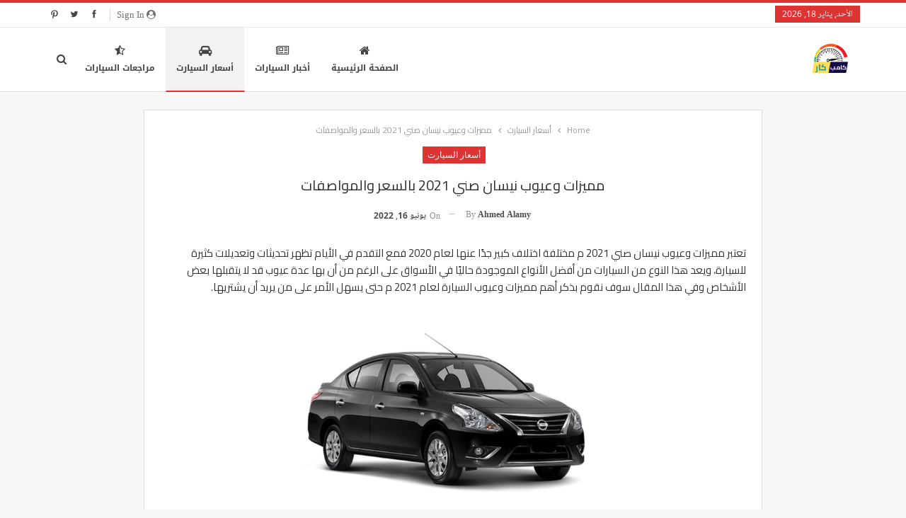

--- FILE ---
content_type: text/html; charset=utf-8
request_url: https://camp4cars.com/nissan-sunny-2021/
body_size: 14238
content:
<!DOCTYPE html> <!--[if IE 8]><html class="ie ie8" dir="rtl" lang="ar"> <![endif]--> <!--[if IE 9]><html class="ie ie9" dir="rtl" lang="ar"> <![endif]--> <!--[if gt IE 9]><!--><html dir="rtl" lang="ar"> <!--<![endif]--><head><meta charset="UTF-8"><meta http-equiv="X-UA-Compatible" content="IE=edge"><meta name="viewport" content="width=device-width, initial-scale=1.0"><link rel="pingback" href="https://camp4cars.com/xmlrpc.php"/><meta name='robots' content='index, follow, max-image-preview:large, max-snippet:-1, max-video-preview:-1' /><title>مميزات وعيوب نيسان صني 2021 بالسعر والمواصفات | كامب كار</title><meta name="description" content="مميزات وعيوب نيسان صني 2021 وسعر و مواصفات nissan-sunny موديل 2022 وسعر السيارة في مصر والدول العربية واهم عيوب نيسان صني" /><link rel="canonical" href="https://www.camp4cars.com/nissan-sunny-2021/" /><meta property="og:locale" content="ar_AR" /><meta property="og:type" content="article" /><meta property="og:title" content="مميزات وعيوب نيسان صني 2021 بالسعر والمواصفات | كامب كار" /><meta property="og:description" content="مميزات وعيوب نيسان صني 2021 وسعر و مواصفات nissan-sunny موديل 2022 وسعر السيارة في مصر والدول العربية واهم عيوب نيسان صني" /><meta property="og:url" content="https://www.camp4cars.com/nissan-sunny-2021/" /><meta property="og:site_name" content="كامب كار" /><meta property="article:published_time" content="2022-06-16T12:45:37+00:00" /><meta property="article:modified_time" content="2022-06-16T12:46:21+00:00" /><meta property="og:image" content="https://camp4cars.com/wp-content/uploads/2022/06/نيسان-صني-2021.png" /><meta property="og:image:width" content="600" /><meta property="og:image:height" content="400" /><meta property="og:image:type" content="image/png" /><meta name="author" content="ahmed alamy" /><meta name="twitter:card" content="summary_large_image" /><meta name="twitter:label1" content="كُتب بواسطة" /><meta name="twitter:data1" content="ahmed alamy" /><meta name="twitter:label2" content="وقت القراءة المُقدّر" /><meta name="twitter:data2" content="9 دقائق" /> <script type="application/ld+json" class="yoast-schema-graph">{"@context":"https://schema.org","@graph":[{"@type":"Article","@id":"https://www.camp4cars.com/nissan-sunny-2021/#article","isPartOf":{"@id":"https://www.camp4cars.com/nissan-sunny-2021/"},"author":{"name":"ahmed alamy","@id":"https://camp4cars.com/#/schema/person/2fbca34b46dd110efd7787a448de95df"},"headline":"مميزات وعيوب نيسان صني 2021 بالسعر والمواصفات","datePublished":"2022-06-16T12:45:37+00:00","dateModified":"2022-06-16T12:46:21+00:00","mainEntityOfPage":{"@id":"https://www.camp4cars.com/nissan-sunny-2021/"},"wordCount":14,"commentCount":0,"publisher":{"@id":"https://camp4cars.com/#organization"},"image":{"@id":"https://www.camp4cars.com/nissan-sunny-2021/#primaryimage"},"thumbnailUrl":"https://camp4cars.com/wp-content/uploads/2022/06/نيسان-صني-2021.png","articleSection":["أسعار السيارت"],"inLanguage":"ar","potentialAction":[{"@type":"CommentAction","name":"Comment","target":["https://www.camp4cars.com/nissan-sunny-2021/#respond"]}]},{"@type":"WebPage","@id":"https://www.camp4cars.com/nissan-sunny-2021/","url":"https://www.camp4cars.com/nissan-sunny-2021/","name":"مميزات وعيوب نيسان صني 2021 بالسعر والمواصفات | كامب كار","isPartOf":{"@id":"https://camp4cars.com/#website"},"primaryImageOfPage":{"@id":"https://www.camp4cars.com/nissan-sunny-2021/#primaryimage"},"image":{"@id":"https://www.camp4cars.com/nissan-sunny-2021/#primaryimage"},"thumbnailUrl":"https://camp4cars.com/wp-content/uploads/2022/06/نيسان-صني-2021.png","datePublished":"2022-06-16T12:45:37+00:00","dateModified":"2022-06-16T12:46:21+00:00","description":"مميزات وعيوب نيسان صني 2021 وسعر و مواصفات nissan-sunny موديل 2022 وسعر السيارة في مصر والدول العربية واهم عيوب نيسان صني","breadcrumb":{"@id":"https://www.camp4cars.com/nissan-sunny-2021/#breadcrumb"},"inLanguage":"ar","potentialAction":[{"@type":"ReadAction","target":["https://www.camp4cars.com/nissan-sunny-2021/"]}]},{"@type":"ImageObject","inLanguage":"ar","@id":"https://www.camp4cars.com/nissan-sunny-2021/#primaryimage","url":"https://camp4cars.com/wp-content/uploads/2022/06/نيسان-صني-2021.png","contentUrl":"https://camp4cars.com/wp-content/uploads/2022/06/نيسان-صني-2021.png","width":600,"height":400,"caption":"نيسان صني 2021"},{"@type":"BreadcrumbList","@id":"https://www.camp4cars.com/nissan-sunny-2021/#breadcrumb","itemListElement":[{"@type":"ListItem","position":1,"name":"الرئيسية","item":"https://camp4cars.com/"},{"@type":"ListItem","position":2,"name":"مميزات وعيوب نيسان صني 2021 بالسعر والمواصفات"}]},{"@type":"WebSite","@id":"https://camp4cars.com/#website","url":"https://camp4cars.com/","name":"كامب كار","description":"معسكر لكل أخبار وأسعار و مميزات وعيوب واهم مواصفات السيارات","publisher":{"@id":"https://camp4cars.com/#organization"},"potentialAction":[{"@type":"SearchAction","target":{"@type":"EntryPoint","urlTemplate":"https://camp4cars.com/?s={search_term_string}"},"query-input":{"@type":"PropertyValueSpecification","valueRequired":true,"valueName":"search_term_string"}}],"inLanguage":"ar"},{"@type":"Organization","@id":"https://camp4cars.com/#organization","name":"كامب فور كارز","url":"https://camp4cars.com/","logo":{"@type":"ImageObject","inLanguage":"ar","@id":"https://camp4cars.com/#/schema/logo/image/","url":"https://camp4cars.com/wp-content/uploads/2021/11/cropped-كامب-فور-كارز.png","contentUrl":"https://camp4cars.com/wp-content/uploads/2021/11/cropped-كامب-فور-كارز.png","width":512,"height":512,"caption":"كامب فور كارز"},"image":{"@id":"https://camp4cars.com/#/schema/logo/image/"}},{"@type":"Person","@id":"https://camp4cars.com/#/schema/person/2fbca34b46dd110efd7787a448de95df","name":"ahmed alamy","description":"محرر أخبار في مجال مراجعات السيارات"}]}</script> <link rel='dns-prefetch' href='//fonts.googleapis.com' /><link rel="alternate" type="application/rss+xml" title="كامب كار &laquo; الخلاصة" href="https://camp4cars.com/feed/" /><link rel="alternate" type="application/rss+xml" title="كامب كار &laquo; خلاصة التعليقات" href="https://camp4cars.com/comments/feed/" /><link rel="alternate" type="application/rss+xml" title="كامب كار &laquo; مميزات وعيوب نيسان صني 2021 بالسعر والمواصفات خلاصة التعليقات" href="https://camp4cars.com/nissan-sunny-2021/feed/" /><link rel="alternate" title="oEmbed (JSON)" type="application/json+oembed" href="https://camp4cars.com/wp-json/oembed/1.0/embed?url=https%3A%2F%2Fcamp4cars.com%2Fnissan-sunny-2021%2F" /><link rel="alternate" title="oEmbed (XML)" type="text/xml+oembed" href="https://camp4cars.com/wp-json/oembed/1.0/embed?url=https%3A%2F%2Fcamp4cars.com%2Fnissan-sunny-2021%2F&#038;format=xml" /><style id='wp-img-auto-sizes-contain-inline-css' type='text/css'>img:is([sizes=auto i],[sizes^="auto," i]){contain-intrinsic-size:3000px 1500px}
/*# sourceURL=wp-img-auto-sizes-contain-inline-css */</style><style id='global-styles-inline-css' type='text/css'>:root{--wp--preset--aspect-ratio--square: 1;--wp--preset--aspect-ratio--4-3: 4/3;--wp--preset--aspect-ratio--3-4: 3/4;--wp--preset--aspect-ratio--3-2: 3/2;--wp--preset--aspect-ratio--2-3: 2/3;--wp--preset--aspect-ratio--16-9: 16/9;--wp--preset--aspect-ratio--9-16: 9/16;--wp--preset--color--black: #000000;--wp--preset--color--cyan-bluish-gray: #abb8c3;--wp--preset--color--white: #ffffff;--wp--preset--color--pale-pink: #f78da7;--wp--preset--color--vivid-red: #cf2e2e;--wp--preset--color--luminous-vivid-orange: #ff6900;--wp--preset--color--luminous-vivid-amber: #fcb900;--wp--preset--color--light-green-cyan: #7bdcb5;--wp--preset--color--vivid-green-cyan: #00d084;--wp--preset--color--pale-cyan-blue: #8ed1fc;--wp--preset--color--vivid-cyan-blue: #0693e3;--wp--preset--color--vivid-purple: #9b51e0;--wp--preset--gradient--vivid-cyan-blue-to-vivid-purple: linear-gradient(135deg,rgb(6,147,227) 0%,rgb(155,81,224) 100%);--wp--preset--gradient--light-green-cyan-to-vivid-green-cyan: linear-gradient(135deg,rgb(122,220,180) 0%,rgb(0,208,130) 100%);--wp--preset--gradient--luminous-vivid-amber-to-luminous-vivid-orange: linear-gradient(135deg,rgb(252,185,0) 0%,rgb(255,105,0) 100%);--wp--preset--gradient--luminous-vivid-orange-to-vivid-red: linear-gradient(135deg,rgb(255,105,0) 0%,rgb(207,46,46) 100%);--wp--preset--gradient--very-light-gray-to-cyan-bluish-gray: linear-gradient(135deg,rgb(238,238,238) 0%,rgb(169,184,195) 100%);--wp--preset--gradient--cool-to-warm-spectrum: linear-gradient(135deg,rgb(74,234,220) 0%,rgb(151,120,209) 20%,rgb(207,42,186) 40%,rgb(238,44,130) 60%,rgb(251,105,98) 80%,rgb(254,248,76) 100%);--wp--preset--gradient--blush-light-purple: linear-gradient(135deg,rgb(255,206,236) 0%,rgb(152,150,240) 100%);--wp--preset--gradient--blush-bordeaux: linear-gradient(135deg,rgb(254,205,165) 0%,rgb(254,45,45) 50%,rgb(107,0,62) 100%);--wp--preset--gradient--luminous-dusk: linear-gradient(135deg,rgb(255,203,112) 0%,rgb(199,81,192) 50%,rgb(65,88,208) 100%);--wp--preset--gradient--pale-ocean: linear-gradient(135deg,rgb(255,245,203) 0%,rgb(182,227,212) 50%,rgb(51,167,181) 100%);--wp--preset--gradient--electric-grass: linear-gradient(135deg,rgb(202,248,128) 0%,rgb(113,206,126) 100%);--wp--preset--gradient--midnight: linear-gradient(135deg,rgb(2,3,129) 0%,rgb(40,116,252) 100%);--wp--preset--font-size--small: 13px;--wp--preset--font-size--medium: 20px;--wp--preset--font-size--large: 36px;--wp--preset--font-size--x-large: 42px;--wp--preset--spacing--20: 0.44rem;--wp--preset--spacing--30: 0.67rem;--wp--preset--spacing--40: 1rem;--wp--preset--spacing--50: 1.5rem;--wp--preset--spacing--60: 2.25rem;--wp--preset--spacing--70: 3.38rem;--wp--preset--spacing--80: 5.06rem;--wp--preset--shadow--natural: 6px 6px 9px rgba(0, 0, 0, 0.2);--wp--preset--shadow--deep: 12px 12px 50px rgba(0, 0, 0, 0.4);--wp--preset--shadow--sharp: 6px 6px 0px rgba(0, 0, 0, 0.2);--wp--preset--shadow--outlined: 6px 6px 0px -3px rgb(255, 255, 255), 6px 6px rgb(0, 0, 0);--wp--preset--shadow--crisp: 6px 6px 0px rgb(0, 0, 0);}:where(.is-layout-flex){gap: 0.5em;}:where(.is-layout-grid){gap: 0.5em;}body .is-layout-flex{display: flex;}.is-layout-flex{flex-wrap: wrap;align-items: center;}.is-layout-flex > :is(*, div){margin: 0;}body .is-layout-grid{display: grid;}.is-layout-grid > :is(*, div){margin: 0;}:where(.wp-block-columns.is-layout-flex){gap: 2em;}:where(.wp-block-columns.is-layout-grid){gap: 2em;}:where(.wp-block-post-template.is-layout-flex){gap: 1.25em;}:where(.wp-block-post-template.is-layout-grid){gap: 1.25em;}.has-black-color{color: var(--wp--preset--color--black) !important;}.has-cyan-bluish-gray-color{color: var(--wp--preset--color--cyan-bluish-gray) !important;}.has-white-color{color: var(--wp--preset--color--white) !important;}.has-pale-pink-color{color: var(--wp--preset--color--pale-pink) !important;}.has-vivid-red-color{color: var(--wp--preset--color--vivid-red) !important;}.has-luminous-vivid-orange-color{color: var(--wp--preset--color--luminous-vivid-orange) !important;}.has-luminous-vivid-amber-color{color: var(--wp--preset--color--luminous-vivid-amber) !important;}.has-light-green-cyan-color{color: var(--wp--preset--color--light-green-cyan) !important;}.has-vivid-green-cyan-color{color: var(--wp--preset--color--vivid-green-cyan) !important;}.has-pale-cyan-blue-color{color: var(--wp--preset--color--pale-cyan-blue) !important;}.has-vivid-cyan-blue-color{color: var(--wp--preset--color--vivid-cyan-blue) !important;}.has-vivid-purple-color{color: var(--wp--preset--color--vivid-purple) !important;}.has-black-background-color{background-color: var(--wp--preset--color--black) !important;}.has-cyan-bluish-gray-background-color{background-color: var(--wp--preset--color--cyan-bluish-gray) !important;}.has-white-background-color{background-color: var(--wp--preset--color--white) !important;}.has-pale-pink-background-color{background-color: var(--wp--preset--color--pale-pink) !important;}.has-vivid-red-background-color{background-color: var(--wp--preset--color--vivid-red) !important;}.has-luminous-vivid-orange-background-color{background-color: var(--wp--preset--color--luminous-vivid-orange) !important;}.has-luminous-vivid-amber-background-color{background-color: var(--wp--preset--color--luminous-vivid-amber) !important;}.has-light-green-cyan-background-color{background-color: var(--wp--preset--color--light-green-cyan) !important;}.has-vivid-green-cyan-background-color{background-color: var(--wp--preset--color--vivid-green-cyan) !important;}.has-pale-cyan-blue-background-color{background-color: var(--wp--preset--color--pale-cyan-blue) !important;}.has-vivid-cyan-blue-background-color{background-color: var(--wp--preset--color--vivid-cyan-blue) !important;}.has-vivid-purple-background-color{background-color: var(--wp--preset--color--vivid-purple) !important;}.has-black-border-color{border-color: var(--wp--preset--color--black) !important;}.has-cyan-bluish-gray-border-color{border-color: var(--wp--preset--color--cyan-bluish-gray) !important;}.has-white-border-color{border-color: var(--wp--preset--color--white) !important;}.has-pale-pink-border-color{border-color: var(--wp--preset--color--pale-pink) !important;}.has-vivid-red-border-color{border-color: var(--wp--preset--color--vivid-red) !important;}.has-luminous-vivid-orange-border-color{border-color: var(--wp--preset--color--luminous-vivid-orange) !important;}.has-luminous-vivid-amber-border-color{border-color: var(--wp--preset--color--luminous-vivid-amber) !important;}.has-light-green-cyan-border-color{border-color: var(--wp--preset--color--light-green-cyan) !important;}.has-vivid-green-cyan-border-color{border-color: var(--wp--preset--color--vivid-green-cyan) !important;}.has-pale-cyan-blue-border-color{border-color: var(--wp--preset--color--pale-cyan-blue) !important;}.has-vivid-cyan-blue-border-color{border-color: var(--wp--preset--color--vivid-cyan-blue) !important;}.has-vivid-purple-border-color{border-color: var(--wp--preset--color--vivid-purple) !important;}.has-vivid-cyan-blue-to-vivid-purple-gradient-background{background: var(--wp--preset--gradient--vivid-cyan-blue-to-vivid-purple) !important;}.has-light-green-cyan-to-vivid-green-cyan-gradient-background{background: var(--wp--preset--gradient--light-green-cyan-to-vivid-green-cyan) !important;}.has-luminous-vivid-amber-to-luminous-vivid-orange-gradient-background{background: var(--wp--preset--gradient--luminous-vivid-amber-to-luminous-vivid-orange) !important;}.has-luminous-vivid-orange-to-vivid-red-gradient-background{background: var(--wp--preset--gradient--luminous-vivid-orange-to-vivid-red) !important;}.has-very-light-gray-to-cyan-bluish-gray-gradient-background{background: var(--wp--preset--gradient--very-light-gray-to-cyan-bluish-gray) !important;}.has-cool-to-warm-spectrum-gradient-background{background: var(--wp--preset--gradient--cool-to-warm-spectrum) !important;}.has-blush-light-purple-gradient-background{background: var(--wp--preset--gradient--blush-light-purple) !important;}.has-blush-bordeaux-gradient-background{background: var(--wp--preset--gradient--blush-bordeaux) !important;}.has-luminous-dusk-gradient-background{background: var(--wp--preset--gradient--luminous-dusk) !important;}.has-pale-ocean-gradient-background{background: var(--wp--preset--gradient--pale-ocean) !important;}.has-electric-grass-gradient-background{background: var(--wp--preset--gradient--electric-grass) !important;}.has-midnight-gradient-background{background: var(--wp--preset--gradient--midnight) !important;}.has-small-font-size{font-size: var(--wp--preset--font-size--small) !important;}.has-medium-font-size{font-size: var(--wp--preset--font-size--medium) !important;}.has-large-font-size{font-size: var(--wp--preset--font-size--large) !important;}.has-x-large-font-size{font-size: var(--wp--preset--font-size--x-large) !important;}
/*# sourceURL=global-styles-inline-css */</style><link rel='stylesheet' id='better-framework-main-fonts-css' href='https://fonts.googleapis.com/css?family=Abel:400%7COpen+Sans:400%7CRoboto:400italic&#038;display=swap' type='text/css' media='all' /><link rel='stylesheet' id='better-framework-font-1-css' href='https://fonts.googleapis.com/css?family=Cairo:400&#038;subset=arabic&#038;display=swap' type='text/css' media='all' /><link rel='stylesheet' id='better-framework-font-2-css' href='//fonts.googleapis.com/earlyaccess/notonaskharabicui.css' type='text/css' media='all' /><link rel='stylesheet' id='better-framework-font-3-css' href='//fonts.googleapis.com/earlyaccess/droidarabickufi.css' type='text/css' media='all' /><link rel="https://api.w.org/" href="https://camp4cars.com/wp-json/" /><link rel="alternate" title="JSON" type="application/json" href="https://camp4cars.com/wp-json/wp/v2/posts/539" /><link rel="EditURI" type="application/rsd+xml" title="RSD" href="https://camp4cars.com/xmlrpc.php?rsd" /><meta name="generator" content="WordPress 6.9" /><link rel='shortlink' href='https://camp4cars.com/?p=539' /><meta name="generator" content="Powered by WPBakery Page Builder - drag and drop page builder for WordPress."/> <script type="application/ld+json">{
    "@context": "http://schema.org/",
    "@type": "Organization",
    "@id": "#organization",
    "logo": {
        "@type": "ImageObject",
        "url": "https://camp4cars.com/wp-content/uploads/2022/12/camp4cars-\u0643\u0627\u0645\u0628-\u0643\u0627\u0631.png"
    },
    "url": "https://camp4cars.com/",
    "name": "\u0643\u0627\u0645\u0628 \u0643\u0627\u0631",
    "description": "\u0645\u0639\u0633\u0643\u0631 \u0644\u0643\u0644 \u0623\u062e\u0628\u0627\u0631 \u0648\u0623\u0633\u0639\u0627\u0631 \u0648 \u0645\u0645\u064a\u0632\u0627\u062a \u0648\u0639\u064a\u0648\u0628 \u0648\u0627\u0647\u0645 \u0645\u0648\u0627\u0635\u0641\u0627\u062a \u0627\u0644\u0633\u064a\u0627\u0631\u0627\u062a"
}</script> <script type="application/ld+json">{
    "@context": "http://schema.org/",
    "@type": "WebSite",
    "name": "\u0643\u0627\u0645\u0628 \u0643\u0627\u0631",
    "alternateName": "\u0645\u0639\u0633\u0643\u0631 \u0644\u0643\u0644 \u0623\u062e\u0628\u0627\u0631 \u0648\u0623\u0633\u0639\u0627\u0631 \u0648 \u0645\u0645\u064a\u0632\u0627\u062a \u0648\u0639\u064a\u0648\u0628 \u0648\u0627\u0647\u0645 \u0645\u0648\u0627\u0635\u0641\u0627\u062a \u0627\u0644\u0633\u064a\u0627\u0631\u0627\u062a",
    "url": "https://camp4cars.com/"
}</script> <script type="application/ld+json">{
    "@context": "http://schema.org/",
    "@type": "BlogPosting",
    "headline": "\u0645\u0645\u064a\u0632\u0627\u062a \u0648\u0639\u064a\u0648\u0628 \u0646\u064a\u0633\u0627\u0646 \u0635\u0646\u064a 2021 \u0628\u0627\u0644\u0633\u0639\u0631 \u0648\u0627\u0644\u0645\u0648\u0627\u0635\u0641\u0627\u062a",
    "description": "\u062a\u0639\u062a\u0628\u0631 \u0645\u0645\u064a\u0632\u0627\u062a \u0648\u0639\u064a\u0648\u0628 \u0646\u064a\u0633\u0627\u0646 \u0635\u0646\u064a 2021 \u0645 \u0645\u062e\u062a\u0644\u0641\u0629 \u0627\u062e\u062a\u0644\u0627\u0641 \u0643\u0628\u064a\u0631 \u062c\u062f\u064b\u0627 \u0639\u0646\u0647\u0627 \u0644\u0639\u0627\u0645 2020 \u0641\u0645\u0639 \u0627\u0644\u062a\u0642\u062f\u0645 \u0641\u064a \u0627\u0644\u0623\u064a\u0627\u0645 \u062a\u0638\u0647\u0631 \u062a\u062d\u062f\u064a\u062b\u0627\u062a \u0648\u062a\u0639\u062f\u064a\u0644\u0627\u062a \u0643\u062b\u064a\u0631\u0629 \u0644\u0644\u0633\u064a\u0627\u0631\u0629\u060c \u0648\u064a\u0639\u062f \u0647\u0630\u0627 \u0627\u0644\u0646\u0648\u0639 \u0645\u0646 \u0627\u0644\u0633\u064a\u0627\u0631\u0627\u062a \u0645\u0646 \u0623\u0641\u0636\u0644 \u0627\u0644\u0623\u0646\u0648\u0627\u0639 \u0627\u0644\u0645\u0648\u062c\u0648\u062f\u0629 \u062d\u0627\u0644\u064a\u064b\u0627 \u0641\u064a \u0627\u0644\u0623\u0633\u0648\u0627\u0642 \u0639\u0644\u0649 \u0627\u0644\u0631\u063a\u0645 \u0645\u0646 \u0623\u0646 \u0628\u0647\u0627 \u0639\u062f\u0629 \u0639\u064a\u0648\u0628 \u0642\u062f \u0644\u0627 \u064a\u062a\u0642\u0628\u0644\u0647\u0627 \u0628\u0639\u0636 ",
    "datePublished": "2022-06-16",
    "dateModified": "2022-06-16",
    "author": {
        "@type": "Person",
        "@id": "#person-ahmedalamy",
        "name": "ahmed alamy"
    },
    "image": "https://camp4cars.com/wp-content/uploads/2022/06/\u0646\u064a\u0633\u0627\u0646-\u0635\u0646\u064a-2021.png",
    "interactionStatistic": [
        {
            "@type": "InteractionCounter",
            "interactionType": "http://schema.org/CommentAction",
            "userInteractionCount": "0"
        }
    ],
    "publisher": {
        "@id": "#organization"
    },
    "mainEntityOfPage": "https://camp4cars.com/nissan-sunny-2021/"
}</script> <link rel="icon" href="https://camp4cars.com/wp-content/uploads/2021/11/cropped-كامب-فور-كارز-32x32.png" sizes="32x32" /><link rel="icon" href="https://camp4cars.com/wp-content/uploads/2021/11/cropped-كامب-فور-كارز-192x192.png" sizes="192x192" /><link rel="apple-touch-icon" href="https://camp4cars.com/wp-content/uploads/2021/11/cropped-كامب-فور-كارز-180x180.png" /><meta name="msapplication-TileImage" content="https://camp4cars.com/wp-content/uploads/2021/11/cropped-كامب-فور-كارز-270x270.png" /> <noscript><style>.wpb_animate_when_almost_visible { opacity: 1; }</style></noscript><link type="text/css" media="all" href="https://camp4cars.com/wp-content/cache/breeze-minification/css/breeze_nissan-sunny-2021-1-539.css?ver=1768755662" rel="stylesheet" /></head><body data-rsssl=1 class="rtl wp-singular post-template-default single single-post postid-539 single-format-standard wp-theme-publisher bs-theme bs-publisher bs-publisher-clean-tech active-light-box active-top-line bs-vc-rtl-grid close-rh page-layout-2-col page-layout-2-col-right full-width active-sticky-sidebar main-menu-sticky-smart main-menu-full-width active-ajax-search single-prim-cat-2 single-cat-2  wpb-js-composer js-comp-ver-6.7.0 vc_responsive bs-ll-a" dir="rtl"><div class="main-wrap content-main-wrap"><header id="header" class="site-header header-style-6 full-width" itemscope="itemscope" itemtype="https://schema.org/WPHeader"><section class="topbar topbar-style-1 hidden-xs hidden-xs"><div class="content-wrap"><div class="container"><div class="topbar-inner clearfix"><div class="section-links"><div  class="  better-studio-shortcode bsc-clearfix better-social-counter style-button not-colored in-4-col"><ul class="social-list bsc-clearfix"><li class="social-item facebook"><a href = "https://www.facebook.com/camp4cars" target = "_blank" > <i class="item-icon bsfi-facebook" ></i><span class="item-title" > Likes </span> </a></li><li class="social-item twitter"><a href = "https://twitter.com/camp4cars" target = "_blank" > <i class="item-icon bsfi-twitter" ></i><span class="item-title" > Followers </span> </a></li><li class="social-item pinterest"><a href = "http://www.pinterest.com/camp4cars" target = "_blank" > <i class="item-icon bsfi-pinterest" ></i><span class="item-title" > Followers </span> </a></li></ul></div> <a class="topbar-sign-in behind-social"
data-toggle="modal" data-target="#bsLoginModal"> <i class="fa fa-user-circle"></i> Sign in </a><div class="modal sign-in-modal fade" id="bsLoginModal" tabindex="-1" role="dialog"
style="display: none"><div class="modal-dialog" role="document"><div class="modal-content"> <span class="close-modal" data-dismiss="modal" aria-label="Close"><i
class="fa fa-close"></i></span><div class="modal-body"><div id="form_57952_" class="bs-shortcode bs-login-shortcode "><div class="bs-login bs-type-login"  style="display:none"><div class="bs-login-panel bs-login-sign-panel bs-current-login-panel"><form name="loginform"
action="https://camp4cars.com/wp-login.php" method="post"><div class="login-header"> <span class="login-icon fa fa-user-circle main-color"></span><p>Welcome, Login to your account.</p></div><div class="login-field login-username"> <input type="text" name="log" id="form_57952_user_login" class="input"
value="" size="20"
placeholder="Username or Email..." required/></div><div class="login-field login-password"> <input type="password" name="pwd" id="form_57952_user_pass"
class="input"
value="" size="20" placeholder="Password..."
required/></div><div class="login-field"> <a href="https://camp4cars.com/wp-login.php?action=lostpassword&redirect_to=https%3A%2F%2Fcamp4cars.com%2Fnissan-sunny-2021%2F"
class="go-reset-panel">Forget password?</a><span class="login-remember"> <input class="remember-checkbox" name="rememberme" type="checkbox"
id="form_57952_rememberme"
value="forever"  /> <label class="remember-label">Remember me</label> </span></div><div class="login-field login-submit"> <input type="submit" name="wp-submit"
class="button-primary login-btn"
value="Log In"/> <input type="hidden" name="redirect_to" value="https://camp4cars.com/nissan-sunny-2021/"/></div></form></div><div class="bs-login-panel bs-login-reset-panel"><span class="go-login-panel"><i
class="fa fa-angle-right"></i> Sign in</span><div class="bs-login-reset-panel-inner"><div class="login-header"> <span class="login-icon fa fa-support"></span><p>Recover your password.</p><p>A password will be e-mailed to you.</p></div><form name="lostpasswordform" id="form_57952_lostpasswordform"
action="https://camp4cars.com/wp-login.php?action=lostpassword"
method="post"><div class="login-field reset-username"> <input type="text" name="user_login" class="input" value=""
placeholder="Username or Email..."
required/></div><div class="login-field reset-submit"><input type="hidden" name="redirect_to" value=""/> <input type="submit" name="wp-submit" class="login-btn"
value="Send My Password"/></div></form></div></div></div></div></div></div></div></div></div><div class="section-menu"><div id="menu-top" class="menu top-menu-wrapper" role="navigation" itemscope="itemscope" itemtype="https://schema.org/SiteNavigationElement"><nav class="top-menu-container"><ul id="top-navigation" class="top-menu menu clearfix bsm-pure"><li id="topbar-date" class="menu-item menu-item-date"> <span
class="topbar-date">الأحد, يناير 18, 2026</span></li></ul></nav></div></div></div></div></div></section><div class="content-wrap"><div class="container"><div class="header-inner clearfix"><div id="site-branding" class="site-branding"><p  id="site-title" class="logo h1 img-logo"> <a href="https://camp4cars.com/" itemprop="url" rel="home"> <img class="br-lazy" src="[data-uri]" data-breeze="https://camp4cars.com/wp-content/uploads/2022/12/camp4cars-كامب-كار.png" id="site-logo" src="https://camp4cars.com/wp-content/uploads/2022/12/camp4cars-كامب-كار.png"
alt="كامب كار"  /><span class="site-title">كامب كار - معسكر لكل أخبار وأسعار و مميزات وعيوب واهم مواصفات السيارات</span> </a></p></div><nav id="menu-main" class="menu main-menu-container  show-search-item menu-actions-btn-width-1" role="navigation" itemscope="itemscope" itemtype="https://schema.org/SiteNavigationElement"><div class="menu-action-buttons width-1"><div class="search-container close"> <span class="search-handler"><i class="fa fa-search"></i></span><div class="search-box clearfix"><form role="search" method="get" class="search-form clearfix" action="https://camp4cars.com"> <input type="search" class="search-field"
placeholder="Search..."
value="" name="s"
title="Search for:"
autocomplete="off"> <input type="submit" class="search-submit" value="Search"></form></div></div></div><ul id="main-navigation" class="main-menu menu bsm-pure clearfix"><li id="menu-item-111" class="menu-have-icon menu-icon-type-fontawesome menu-item menu-item-type-post_type menu-item-object-page menu-item-home better-anim-fade menu-item-111"><a href="https://camp4cars.com/"><i class="bf-icon  fa fa-home"></i>الصفحة الرئيسية</a></li><li id="menu-item-130" class="menu-have-icon menu-icon-type-fontawesome menu-item menu-item-type-taxonomy menu-item-object-category menu-term-1 better-anim-fade menu-item-130"><a href="https://camp4cars.com/category/car-news/"><i class="bf-icon  fa fa-newspaper-o"></i>أخبار السيارات</a></li><li id="menu-item-131" class="menu-have-icon menu-icon-type-fontawesome menu-item menu-item-type-taxonomy menu-item-object-category current-post-ancestor current-menu-parent current-post-parent menu-term-2 better-anim-fade menu-item-131"><a href="https://camp4cars.com/category/car-prices/"><i class="bf-icon  fa fa-car"></i>أسعار السيارت</a></li><li id="menu-item-115" class="menu-have-icon menu-icon-type-fontawesome menu-item menu-item-type-taxonomy menu-item-object-category menu-term-9 better-anim-fade menu-item-115"><a href="https://camp4cars.com/category/cars-review/"><i class="bf-icon  fa fa-star-half-empty"></i>مراجعات السيارات</a></li></ul></nav></div></div></div></header><div class="rh-header clearfix light deferred-block-exclude"><div class="rh-container clearfix"><div class="menu-container close"> <span class="menu-handler"><span class="lines"></span></span></div><div class="logo-container rh-img-logo"> <a href="https://camp4cars.com/" itemprop="url" rel="home"> <img class="br-lazy" src="[data-uri]" data-breeze="https://camp4cars.com/wp-content/uploads/2022/12/camp4cars-كامب-كار.png" src="https://camp4cars.com/wp-content/uploads/2022/12/camp4cars-كامب-كار.png"
alt="كامب كار"  /> </a></div></div></div><div class="content-wrap"><main id="content" class="content-container"><div class="container container layout-1-col layout-no-sidebar post-template-13"><div class="row main-section"><div class="col-sm-10 col-sm-push-1 content-column"><div class="single-container"><article id="post-539" class="post-539 post type-post status-publish format-standard has-post-thumbnail  category-car-prices single-post-content "><div class="post-header post-tp-13-header"><nav role="navigation" aria-label="Breadcrumbs" class="bf-breadcrumb clearfix bc-align-center"><ul class="bf-breadcrumb-items" itemscope itemtype="http://schema.org/BreadcrumbList"><meta name="numberOfItems" content="3" /><meta name="itemListOrder" content="Ascending" /><li itemprop="itemListElement" itemscope itemtype="http://schema.org/ListItem" class="bf-breadcrumb-item bf-breadcrumb-begin"><a itemprop="item" href="https://camp4cars.com" rel="home"><span itemprop="name">Home</span></a><meta itemprop="position" content="1" /></li><li itemprop="itemListElement" itemscope itemtype="http://schema.org/ListItem" class="bf-breadcrumb-item"><a itemprop="item" href="https://camp4cars.com/category/car-prices/" ><span itemprop="name">أسعار السيارت</span></a><meta itemprop="position" content="2" /></li><li itemprop="itemListElement" itemscope itemtype="http://schema.org/ListItem" class="bf-breadcrumb-item bf-breadcrumb-end"><span itemprop="name">مميزات وعيوب نيسان صني 2021 بالسعر والمواصفات</span><meta itemprop="item" content="https://camp4cars.com/nissan-sunny-2021/"/><meta itemprop="position" content="3" /></li></ul></nav><div class="term-badges floated"><span class="term-badge term-2"><a href="https://camp4cars.com/category/car-prices/">أسعار السيارت</a></span></div><h1 class="single-post-title"> <span class="post-title" itemprop="headline">مميزات وعيوب نيسان صني 2021 بالسعر والمواصفات</span></h1><div class="post-meta-wrap clearfix"><div class="post-meta single-post-meta"> <a href="https://camp4cars.com/author/ahmed/"
title="Browse Author Articles"
class="post-author-a post-author-avatar"> <span class="post-author-name">By <b>ahmed alamy</b></span> </a> <span class="time"><time class="post-published updated"
datetime="2022-06-16T12:45:37+00:00">On <b>يونيو 16, 2022</b></time></span></div></div><div class="single-featured"></div></div><div class="entry-content clearfix single-post-content"><div class='code-block code-block-1' style='margin: 8px auto; text-align: center; display: block; clear: both;'> <script async src="https://pagead2.googlesyndication.com/pagead/js/adsbygoogle.js?client=ca-pub-9777679603993146"
     crossorigin="anonymous"></script></div><p>تعتبر مميزات وعيوب نيسان صني 2021 م مختلفة اختلاف كبير جدًا عنها لعام 2020 فمع التقدم في الأيام تظهر تحديثات وتعديلات كثيرة للسيارة، ويعد هذا النوع من السيارات من أفضل الأنواع الموجودة حاليًا في الأسواق على الرغم من أن بها عدة عيوب قد لا يتقبلها بعض الأشخاص وفي هذا المقال سوف نقوم بذكر أهم مميزات وعيوب السيارة لعام 2021 م حتى يسهل الأمر على من يريد أن يشتريها.</p><figure id="attachment_552" aria-describedby="caption-attachment-552" style="width: 435px" class="wp-caption aligncenter"><img class=" wp-image-552"  data-src="https://camp4cars.com/wp-content/uploads/2022/06/نيسان-صني-2021-300x200.png" alt="نيسان صني 2021" width="435" height="290" srcset="https://camp4cars.com/wp-content/uploads/2022/06/نيسان-صني-2021-300x200.png 300w, https://camp4cars.com/wp-content/uploads/2022/06/نيسان-صني-2021.png 600w" sizes="(max-width: 435px) 100vw, 435px" /><figcaption id="caption-attachment-552" class="wp-caption-text">نيسان صني 2021</figcaption></figure><h2 class="bs-shortcode-alert alert alert-warning">مميزات وعيوب نيسان صني 2021</h2><p>كما أن لكل شيء في هذه الحياة مميزات وعيوب فإن لتلك السيارة مميزات وعيوب، ونبدأ في التحدث عن المميزات.</p><div class='code-block code-block-2' style='margin: 8px auto; text-align: center; display: block; clear: both;'> <script async src="https://pagead2.googlesyndication.com/pagead/js/adsbygoogle.js?client=ca-pub-9777679603993146"
     crossorigin="anonymous"></script></div><h3><span style="color: #339966;">مميزات نيسان صني 2021</span></h3><ol><li>تعتبر من أفضل أنواع السيارات صغيرة الحجم من حيث التصميم والإمكانيات.</li><li>لها تصميم داخلي رائع ومميز.</li><li>صندوق تحميلها واسع.</li><li>تتميز بقيادة سلسة وبسيطة.</li><li>سيارة ذات جودة وقيمة مرتفعة.</li><li>تأهلت في تصفيات جائزة أفضل سيارة صغيرة في عام</li><li>صندوق الأمتعة ذو مساحة جيدة.</li><li>لديها مساعد سائق قياسي.</li><li>الإضاءة بها ممتازة.</li><li>لها سينسور خلفي مما يساعد السائق في الركن والعودة إلى الخلف.</li><li>بها نظام أمان رائع.</li><li>الزجاج الخلفي عازل للصوت.</li></ol><p><img class=" wp-image-554 aligncenter"  data-src="https://camp4cars.com/wp-content/uploads/2022/06/مميزات-وعيوب-نيسان-صني-2021-300x200.jpg" alt="مميزات وعيوب نيسان صني 2021" width="449" height="299" srcset="https://camp4cars.com/wp-content/uploads/2022/06/مميزات-وعيوب-نيسان-صني-2021-300x200.jpg 300w, https://camp4cars.com/wp-content/uploads/2022/06/مميزات-وعيوب-نيسان-صني-2021.jpg 600w" sizes="(max-width: 449px) 100vw, 449px" /></p><h3><span style="color: #ff0000;">عيوب نيسان صني 2021</span></h3><ol><li>مساحة المقاعد الخلفية صغيرة وغير مريحة.</li><li>توجد سيارات منافسة لها أكثر جمال وجاذبية.</li><li>سقف السيارة منخفض مما يجعل الجلوس بها غير مريح.</li><li>الخامة الخارجية للسيارة ضعيفة جدًا وقد تجعلها تنكسر بسرعة عند الاصطدام.</li><li>صوت المحرك عالي ومزعج.</li></ol><p><mark class="bs-highlight bs-highlight-default"><strong>وتعتبر هذه أهم مميزات وعيوب نيسان صني 2021 المعروفة إلى الآن.</strong></mark></p><h3 class="bs-shortcode-alert alert alert-info">صناعة نيسان صني 2021</h3><p>هي عبارة عن سيارة صغيرة اسمها باللغة الإنجليزية NISSAN SUNNY، بدأ تصنيعها في اليابان في عام 1966م وكان اسمها حين ذاك داتسون 1000.</p><p>ويتم تجميعها الآن في العديد من الدول حول العالم فهي منتشرة في إفريقيا وأمريكا ودول شرق آسيا، ودخلت مصر قبل عدة سنوات.</p><p>وبدأ العديد من الناس في مصر في البحث عن مميزات وعيوب نيسان صني 2021 وتنشر استخدامها بين كثير من الناس.</p><h3 class="bs-shortcode-alert alert alert-info">مواصفات الشكل الجديد من نيسان صني 2021</h3><ul><li><span style="color: #ff0000;"><strong>نظام المعلومات والترفيه في السيارة:</strong> </span>استخدامه سهل لأن عناصر التحكم موضوعة بشكل جيد ولكن به بعض العيوب حيث أن الشاشة بطيئة الاستجابة، وصعب التعرف على الصوت.</li><li><span style="color: #ff0000;"><strong>مساحة التحميل:</strong> </span>تصل مساحة صندوق التخزين في السيارة إلى 14.7 قدم مكعب وتعتبر هذه المساحة ممتازة جدًا بالنسبة إلى سيارة حجمها صغير.</li><li><span style="color: #ff0000;"><strong>الشكل من الداخل والجودة الداخلية:</strong></span> مساحتها مناسبة حيث أنها تتسع لخمسة أشخاص ولكن مساحة الرأس صغيرة ولا تناسب الأشخاص أصحاب القامة الطويلة، المقعد قماشي ذو جودة عالية جدًا وجودة السيارة الداخلية بشكل عام جيدة وتناسب الجميع.</li></ul><p><mark class="bs-highlight bs-highlight-default"><strong>اقرأ أيضا:</strong></mark></p><div class="bs-shortcode-alert alert alert-success"><strong><a href="https:/suzuki-swift-2022/" target="_blank" rel="noopener">مميزات وعيوب سوزوكي سويفت 2022</a></strong></div><h3 class="bs-shortcode-alert alert alert-danger">الفرق بين نيسان صني 2020 و2021</h3><p>لم يحدث تغيير كبير في السيارة من عام 2018 حتى عام 2021  حيث تعتبر  مميزات وعيوب نيسان صني 2021  هي نفسها مميزاتها وعيوبها للأعوام السابقة مع وجود اختلاف بسيط وسوف نعرض فيما يلي بعض هذه التغييرات:</p><ul><li><strong>نيسان صني 2018:</strong> يعتبر التغير الرئيسي هو انخفاض ناقل الحركة الأوتوماتيكي مع بعض التحديثات الأخرى.</li><li><strong>نيسان صني 2019:</strong> أصبح كلًا من apple carplay وandroid auto متاح في نظام السيارة.</li><li><strong>نيسان صني 2020:</strong> تم إعادة تصميم السيارة مرة أخرى وزادت القوة 13 حصان، وتم تجديد التصميم الداخلي وتحديث بعض الصفات القياسية للسيارة.</li><li><strong>نيسان صني 2021:</strong> لم يحدث أي تغيير كبير يذكر.</li></ul><h3>أفضل السيارات المنافسة لنسيان صني 2021</h3><h3><strong>شيفروليه سبارك:</strong></h3><ul><li>تعتبر من أفضل السيارات صغيرة الحجم المدمجة من حيث السعر حيث أن سعرها أقل من سعر سيارة نيسان صني بمبلغ قدره 1500 دولار تقريبًا وهو رقم غير بسيط بالمرة.</li><li>كما أن استهلاكها للوقود أقل بكثير من نيسان صني وتتسع للمزيد من الركاب مقارنة بمساحة استيعاب سيارة نيسان صني.</li></ul><div class="bs-irp center bs-irp-thumbnail-1"><div class="bs-irp-heading"> <span class="h-text heading-typo">تعرف أيضا علي:</span></div><div class="bs-pagination-wrapper main-term-none none "><div class="listing listing-thumbnail listing-tb-1 clearfix columns-1"><div class="post-1014 type-post format-standard has-post-thumbnail   listing-item listing-item-thumbnail listing-item-tb-1 main-term-2"><div class="item-inner clearfix"><div class="featured featured-type-featured-image"> <a  alt="جيتور T2 موديل 2024" title="سعر سيارة جيتور T2 موديل 2024 بالمميزات والعيوب" data-src="https://camp4cars.com/wp-content/uploads/2024/01/جيتور-T2-موديل-2024-86x64.jpg" data-bs-srcset="{&quot;baseurl&quot;:&quot;https:\/\/camp4cars.com\/wp-content\/uploads\/2024\/01\/&quot;,&quot;sizes&quot;:{&quot;86&quot;:&quot;\u062c\u064a\u062a\u0648\u0631-T2-\u0645\u0648\u062f\u064a\u0644-2024-86x64.jpg&quot;,&quot;210&quot;:&quot;\u062c\u064a\u062a\u0648\u0631-T2-\u0645\u0648\u062f\u064a\u0644-2024-210x136.jpg&quot;,&quot;2240&quot;:&quot;\u062c\u064a\u062a\u0648\u0631-T2-\u0645\u0648\u062f\u064a\u0644-2024.jpg&quot;}}"						class="img-holder" href="https://camp4cars.com/2024-jetour-t2/"></a></div><p class="title"> <a href="https://camp4cars.com/2024-jetour-t2/" class="post-url post-title"> سعر سيارة جيتور T2 موديل 2024 بالمميزات والعيوب </a></p><div class="post-meta"><span class="time"><time class="post-published updated"
datetime="2024-02-17T18:11:07+00:00">فبراير 17, 2024</time></span></div></div></div ><div class="post-837 type-post format-standard has-post-thumbnail   listing-item listing-item-thumbnail listing-item-tb-1 main-term-2"><div class="item-inner clearfix"><div class="featured featured-type-featured-image"> <a  alt="مواصفات محرك سيارات نيسان جوك" title="سعر ومواصفات نيسان جوك موديل 2022 بعد الزيادات الأخيرة" data-src="https://camp4cars.com/wp-content/uploads/2022/12/نيسان-جوك-2021-1-86x64.jpg" data-bs-srcset="{&quot;baseurl&quot;:&quot;https:\/\/camp4cars.com\/wp-content\/uploads\/2022\/12\/&quot;,&quot;sizes&quot;:{&quot;86&quot;:&quot;\u0646\u064a\u0633\u0627\u0646-\u062c\u0648\u0643-2021-1-86x64.jpg&quot;,&quot;210&quot;:&quot;\u0646\u064a\u0633\u0627\u0646-\u062c\u0648\u0643-2021-1-210x136.jpg&quot;,&quot;1800&quot;:&quot;\u0646\u064a\u0633\u0627\u0646-\u062c\u0648\u0643-2021-1.jpg&quot;}}"						class="img-holder" href="https://camp4cars.com/nissan-juke-2022/"></a></div><p class="title"> <a href="https://camp4cars.com/nissan-juke-2022/" class="post-url post-title"> سعر ومواصفات نيسان جوك موديل 2022 بعد الزيادات الأخيرة </a></p><div class="post-meta"><span class="time"><time class="post-published updated"
datetime="2022-12-02T16:33:26+00:00">ديسمبر 2, 2022</time></span></div></div></div ><div class="post-462 type-post format-standard has-post-thumbnail   listing-item listing-item-thumbnail listing-item-tb-1 main-term-2"><div class="item-inner clearfix"><div class="featured featured-type-featured-image"> <a  alt="مواصفات سكودا أوكتافيا 2022" title="سعر سكودا اوكتافيا 2022 الشكل الجديد بالمميزات والعيوب" data-src="https://camp4cars.com/wp-content/uploads/2022/03/سكودا-أوكتافيا-2022-86x64.png" data-bs-srcset="{&quot;baseurl&quot;:&quot;https:\/\/camp4cars.com\/wp-content\/uploads\/2022\/03\/&quot;,&quot;sizes&quot;:{&quot;86&quot;:&quot;\u0633\u0643\u0648\u062f\u0627-\u0623\u0648\u0643\u062a\u0627\u0641\u064a\u0627-2022-86x64.png&quot;,&quot;210&quot;:&quot;\u0633\u0643\u0648\u062f\u0627-\u0623\u0648\u0643\u062a\u0627\u0641\u064a\u0627-2022-210x136.png&quot;,&quot;863&quot;:&quot;\u0633\u0643\u0648\u062f\u0627-\u0623\u0648\u0643\u062a\u0627\u0641\u064a\u0627-2022.png&quot;}}"						class="img-holder" href="https://camp4cars.com/skoda-octavia/"></a></div><p class="title"> <a href="https://camp4cars.com/skoda-octavia/" class="post-url post-title"> سعر سكودا اوكتافيا 2022 الشكل الجديد بالمميزات والعيوب </a></p><div class="post-meta"><span class="time"><time class="post-published updated"
datetime="2022-12-01T20:54:14+00:00">ديسمبر 1, 2022</time></span></div></div></div ></div></div></div><h3><strong>نيسان سنترا:</strong></h3><ul><li>لديها العديد من المميزات المشتركة بينها وبين نيسان صني إلا أن مساحة نيسان سنترا أقل كما أن صندوق التحميل أصغر وقوة المحرك ضعيفة بالإضافة إلى أن ارتفاع السيارة منخفض.</li></ul><p><iframe data-video-id="nbXU65omyD0" class="mce_SELRES_start br-lazy" data-breeze="https://www.youtube.com/embed/nbXU65omyD0" loading="lazy" title="تجربة قيادة نيسان صنى 2021 - Nissan Sunny 2021 Review"  width="453" height="480" frameborder="0" allowfullscreen="allowfullscreen"><span data-mce-type="bookmark" style="display: inline-block; width: 0px; overflow: hidden; line-height: 0;" class="mce_SELRES_start">﻿</span></iframe></p><h3 class="bs-shortcode-alert alert alert-success">سعر نيسان صني 2021</h3><p>يختلف سعر السيارات عمومًا اختلافًا كبيرًا من عام إلى آخر، ويبدأ سعر سيارة نيسان صني 2021 من 14930 دولار.</p><p>ويعتبر سعر مناسب بالنسبة إلى باقي أسعار السيارات الأخرى، ويختلف سعر السيارة من دولة إلى أخرى وسوف نقوم بعرض سعرها في بعض الدول العربية فيما يلي:</p><ul><li><strong>سعر السيارة في مصر:</strong> 230,500 جنيه مصري.</li><li><strong>سعر السيارة في الإمارات العربية المتحدة:</strong> 65,000 دَرْهم إماراتي.</li><li><strong>سعر السيارة في الكويت:</strong> 5,400 دينار كويتي.</li><li><strong>سعر السيارة في السُّعُودية:</strong> 70,000 ريال سعودي.</li><li><strong>سعر السيارة في البحرين:</strong> 7,000 دينار بحريني.</li><li><strong>سعر السيارة في قطر:</strong> 68,000 ريال قطري.</li><li><strong>سعر السيارة في عمان:</strong> 6,900 ريال عماني.</li></ul><p><strong><mark class="bs-highlight bs-highlight-default">اقرأ أيضا:</mark></strong></p><div class="bs-shortcode-alert alert alert-success"><strong><a href="https:/fiat-tipo-2022/" target="_blank" rel="noopener">فيات تيبو 2022 الشكل الجديد بالمميزات والعيوب بعد الزيادة</a></strong></div><h3 class="bs-shortcode-alert alert alert-info">مميزات وعيوب نيسان صني 2021 من حيث المواصفات</h3><p><img class=" wp-image-555 aligncenter"  data-src="https://camp4cars.com/wp-content/uploads/2022/06/مواصفات-الشكل-الجديد-من-نيسان-صني-2021-300x200.jpg" alt="سعر نيسان صني 2021" width="494" height="329" srcset="https://camp4cars.com/wp-content/uploads/2022/06/مواصفات-الشكل-الجديد-من-نيسان-صني-2021-300x200.jpg 300w, https://camp4cars.com/wp-content/uploads/2022/06/مواصفات-الشكل-الجديد-من-نيسان-صني-2021.jpg 600w" sizes="(max-width: 494px) 100vw, 494px" /></p><ul><li><strong>المحرك:</strong> قوي حيث أن قوته 108 حصان وسعته تصل إلى 1,5 لتر، كما أن معدل استهلاكه للوقود قليل ويتميز بهيكل خارجي ذو صلابة وقوة.</li><li><strong>الألوان:</strong> تتميز السيارة بألوان جميلة ومميزة حيث أنها موجودة باللون البني والبيج والأسود والرمادي والفضي وهذه الألوان تنال إعجاب جميع الأذواق.</li><li><strong>أمن السيارة:</strong> السيارة بها نظام أمان ممتاز إلى حد كبير حيث أن بها مكابح تمنع الانزلاق كما أن بها وسائد هوائية لحماية السائق في الحوادث بالإضافة إلى نظام أمان لحمايتها من السرقة.</li><li>بها مكيف هواء ومفتاح ذكي بالإضافة إلى شاشة لمس 7 بوصة.</li><li>تحتوي على فتحات خلفية تعمل على توزيع هواء المكيف في جميع أرجاء السيارة.</li><li>مقاعد السيارة مغلفة بقماش مميز ذو خامة مميزة.</li></ul><h3 class="bs-shortcode-alert alert alert-warning">عيوب سيارة نيسان صني 2021</h3><ul><li>الشاشة بطيئة الاستجابة إلى اللمس.</li><li>مساحة التخزين قليلة إلى حد ما.</li><li>ارتفاع السيارة منخفض وغير مريح.</li><li>ضعيفة الأداء.</li><li>تتميز بصغر مساحة الأرجل مما يجعل الأمر مرهق على الجالسين في الكرسي الخلفي.</li><li>لا تحتوي على فتحة سقف.</li><li>الفئات الأولى منها تفتقر إلى العديد من المميزات.</li></ul><p>تدخل بعض هذه العيوب ضمن مميزات وعيوب نيسان صني 2021 لأن أذواق المشتري مختلفة فما يعد عيبًا بالنسبة إلى شخص يعد مِيزة بالنسبة إلى شخص آخر.</p><p><strong><mark class="bs-highlight bs-highlight-default">اقرأ أيضا:</mark></strong></p><div class="bs-shortcode-alert alert alert-success" style="text-align: center;"><strong><a href="https:/suzuki-spresso-2022/" target="_blank" rel="noopener">مميزات وعيوب سوزوكي اسبريسو 2022 وسعرها بعد الزيادة</a></strong></div><p>&nbsp;</p><h3>هل تعتبر سيارة نيسان صني 2021 اعتمادية</h3><p>بالرغم من أن نيسان تعد علامة تجارية مميزة إلا أنها لا تعتبر مثيرة لاهتمام الناس بها مثل تويوتا وغيرها من العلامات التجارية الأخرى في عالم السيارات، واضطر رؤساء الشركة إلى بيع قطع السيارة بسعر أرخص مما أدى إلى إفلاس الشركة.</p><p><img class=" wp-image-556 aligncenter"  data-src="https://camp4cars.com/wp-content/uploads/2022/06/الفرق-بين-نيسان-صني-2020-و2021-300x200.png" alt="الفرق بين نيسان صني 2020 و2021" width="437" height="291" srcset="https://camp4cars.com/wp-content/uploads/2022/06/الفرق-بين-نيسان-صني-2020-و2021-300x200.png 300w, https://camp4cars.com/wp-content/uploads/2022/06/الفرق-بين-نيسان-صني-2020-و2021.png 600w" sizes="(max-width: 437px) 100vw, 437px" /></p><h3>نيسان صني 2021 الفئة الرابعة</h3><p>تحتوي الفئة الرابعة من نيسان صني على بعض المزايا التي تميزها عن الفئات الأخرى حيث أن يمكن تعديل المرايا الموجودة على أبواب السيارة كهربائيًا وغيرها من المزايا الأخرى.</p><p>وتعد هذه أيضًا من أهم مميزات وعيوب نيسان صني 2021 فهي مِيزة الفئة الرابعة وعيب في باقي الفئات.</p><blockquote><p>وفي الختام نوضح أنه تم ذكر كل مميزات وعيوب <a href="https://ar.nissan.com.eg/">نيسان</a> صني 2021 ويبقى على المشتري فقط أن يقارن بينها وبين باقي السيارات الأخرى حتى يشتري السيارة عن إقناع تام وطيب خاطر فهناك العديد من السيارات التي تحمل نفس مواصفات نيسان صني ولكن بأسعار مختلفة.</p></blockquote></div><div class="post-share single-post-share bottom-share clearfix style-1"><div class="post-share-btn-group"></div><div class="share-handler-wrap "> <span class="share-handler post-share-btn rank-default"> <i class="bf-icon  fa fa-share-alt"></i> <b class="text">Share</b> </span> <span class="social-item facebook has-title"><a href="https://www.facebook.com/sharer.php?u=https%3A%2F%2Fcamp4cars.com%2Fnissan-sunny-2021%2F" target="_blank" rel="nofollow noreferrer" class="bs-button-el" onclick="window.open(this.href, 'share-facebook','left=50,top=50,width=600,height=320,toolbar=0'); return false;"><span class="icon"><i class="bf-icon fa fa-facebook"></i></span><span class="item-title">Facebook</span></a></span><span class="social-item twitter has-title"><a href="https://twitter.com/share?text=مميزات وعيوب نيسان صني 2021 بالسعر والمواصفات @camp4cars&url=https%3A%2F%2Fcamp4cars.com%2Fnissan-sunny-2021%2F" target="_blank" rel="nofollow noreferrer" class="bs-button-el" onclick="window.open(this.href, 'share-twitter','left=50,top=50,width=600,height=320,toolbar=0'); return false;"><span class="icon"><i class="bf-icon fa fa-twitter"></i></span><span class="item-title">Twitter</span></a></span><span class="social-item reddit has-title"><a href="https://reddit.com/submit?url=https%3A%2F%2Fcamp4cars.com%2Fnissan-sunny-2021%2F&title=مميزات وعيوب نيسان صني 2021 بالسعر والمواصفات" target="_blank" rel="nofollow noreferrer" class="bs-button-el" onclick="window.open(this.href, 'share-reddit','left=50,top=50,width=600,height=320,toolbar=0'); return false;"><span class="icon"><i class="bf-icon fa fa-reddit-alien"></i></span><span class="item-title">ReddIt</span></a></span><span class="social-item pinterest has-title"><a href="https://pinterest.com/pin/create/button/?url=https%3A%2F%2Fcamp4cars.com%2Fnissan-sunny-2021%2F&media=https://camp4cars.com/wp-content/uploads/2022/06/نيسان-صني-2021.png&description=مميزات وعيوب نيسان صني 2021 بالسعر والمواصفات" target="_blank" rel="nofollow noreferrer" class="bs-button-el" onclick="window.open(this.href, 'share-pinterest','left=50,top=50,width=600,height=320,toolbar=0'); return false;"><span class="icon"><i class="bf-icon fa fa-pinterest"></i></span><span class="item-title">Pinterest</span></a></span><span class="social-item email has-title"><a href="mailto:?subject=مميزات وعيوب نيسان صني 2021 بالسعر والمواصفات&body=https%3A%2F%2Fcamp4cars.com%2Fnissan-sunny-2021%2F" target="_blank" rel="nofollow noreferrer" class="bs-button-el" onclick="window.open(this.href, 'share-email','left=50,top=50,width=600,height=320,toolbar=0'); return false;"><span class="icon"><i class="bf-icon fa fa-envelope-open"></i></span><span class="item-title">Email</span></a></span><span class="social-item linkedin has-title"><a href="https://www.linkedin.com/shareArticle?mini=true&url=https%3A%2F%2Fcamp4cars.com%2Fnissan-sunny-2021%2F&title=مميزات وعيوب نيسان صني 2021 بالسعر والمواصفات" target="_blank" rel="nofollow noreferrer" class="bs-button-el" onclick="window.open(this.href, 'share-linkedin','left=50,top=50,width=600,height=320,toolbar=0'); return false;"><span class="icon"><i class="bf-icon fa fa-linkedin"></i></span><span class="item-title">Linkedin</span></a></span><span class="social-item tumblr has-title"><a href="https://www.tumblr.com/share/link?url=https%3A%2F%2Fcamp4cars.com%2Fnissan-sunny-2021%2F&name=مميزات وعيوب نيسان صني 2021 بالسعر والمواصفات" target="_blank" rel="nofollow noreferrer" class="bs-button-el" onclick="window.open(this.href, 'share-tumblr','left=50,top=50,width=600,height=320,toolbar=0'); return false;"><span class="icon"><i class="bf-icon fa fa-tumblr"></i></span><span class="item-title">Tumblr</span></a></span><span class="social-item telegram has-title"><a href="https://telegram.me/share/url?url=https%3A%2F%2Fcamp4cars.com%2Fnissan-sunny-2021%2F&text=مميزات وعيوب نيسان صني 2021 بالسعر والمواصفات" target="_blank" rel="nofollow noreferrer" class="bs-button-el" onclick="window.open(this.href, 'share-telegram','left=50,top=50,width=600,height=320,toolbar=0'); return false;"><span class="icon"><i class="bf-icon fa fa-send"></i></span><span class="item-title">Telegram</span></a></span></div></div></article><section class="post-author clearfix"> <a href="https://camp4cars.com/author/ahmed/"
title="Browse Author Articles"> <span class="post-author-avatar" itemprop="image"></span> </a><div class="author-title heading-typo"> <a class="post-author-url" href="https://camp4cars.com/author/ahmed/"><span class="post-author-name">ahmed alamy</span></a></div><div class="author-links"><ul class="author-social-icons"></ul></div><div class="post-author-bio" itemprop="description"><p>محرر أخبار في مجال مراجعات السيارات</p></div></section></div></div></div></div></main></div><footer id="site-footer" class="site-footer full-width"><div class="copy-footer"><div class="content-wrap"><div class="container"><div class="row"><div class="col-lg-12"><div id="menu-footer" class="menu footer-menu-wrapper" role="navigation" itemscope="itemscope" itemtype="https://schema.org/SiteNavigationElement"><nav class="footer-menu-container"><ul id="footer-navigation" class="footer-menu menu clearfix"><li id="menu-item-120" class="menu-have-icon menu-icon-type-fontawesome menu-item menu-item-type-post_type menu-item-object-page menu-item-home better-anim-fade menu-item-120"><a href="https://camp4cars.com/"><i class="bf-icon  fa fa-home"></i>الصفحة الرئيسية</a></li><li id="menu-item-272" class="menu-item menu-item-type-post_type menu-item-object-page better-anim-fade menu-item-272"><a href="https://camp4cars.com/contact-us/">تواصل معنا | contact-us</a></li><li id="menu-item-275" class="menu-item menu-item-type-post_type menu-item-object-page better-anim-fade menu-item-275"><a href="https://camp4cars.com/privacy-policy/">سياسة الخصوصية | Privacy Policy</a></li><li id="menu-item-882" class="menu-item menu-item-type-post_type menu-item-object-page better-anim-fade menu-item-882"><a href="https://camp4cars.com/about-us/">من نحن | about-us</a></li></ul></nav></div></div></div><div class="row footer-copy-row"><div class="copy-1 col-lg-6 col-md-6 col-sm-6 col-xs-12"> ©كامب كار - جميع الحقوق محفوظة.</div><div class="copy-2 col-lg-6 col-md-6 col-sm-6 col-xs-12"></div></div></div></div></div></footer></div> <span class="back-top"><i class="fa fa-arrow-up"></i></span> <script type="speculationrules">{"prefetch":[{"source":"document","where":{"and":[{"href_matches":"/*"},{"not":{"href_matches":["/wp-*.php","/wp-admin/*","/wp-content/uploads/*","/wp-content/*","/wp-content/plugins/*","/wp-content/themes/publisher/*","/*\\?(.+)"]}},{"not":{"selector_matches":"a[rel~=\"nofollow\"]"}},{"not":{"selector_matches":".no-prefetch, .no-prefetch a"}}]},"eagerness":"conservative"}]}</script> <div class="rh-cover noscroll gr-5" > <span class="rh-close"></span><div class="rh-panel rh-pm"><div class="rh-p-h"> <span class="user-login"> <span class="user-avatar user-avatar-icon"><i class="fa fa-user-circle"></i></span> Sign in </span></div><div class="rh-p-b"><div class="rh-c-m clearfix"></div><form role="search" method="get" class="search-form" action="https://camp4cars.com"> <input type="search" class="search-field"
placeholder="Search..."
value="" name="s"
title="Search for:"
autocomplete="off"> <input type="submit" class="search-submit" value=""></form></div></div><div class="rh-panel rh-p-u"><div class="rh-p-h"> <span class="rh-back-menu"><i></i></span></div><div class="rh-p-b"><div id="form_9009_" class="bs-shortcode bs-login-shortcode "><div class="bs-login bs-type-login"  style="display:none"><div class="bs-login-panel bs-login-sign-panel bs-current-login-panel"><form name="loginform"
action="https://camp4cars.com/wp-login.php" method="post"><div class="login-header"> <span class="login-icon fa fa-user-circle main-color"></span><p>Welcome, Login to your account.</p></div><div class="login-field login-username"> <input type="text" name="log" id="form_9009_user_login" class="input"
value="" size="20"
placeholder="Username or Email..." required/></div><div class="login-field login-password"> <input type="password" name="pwd" id="form_9009_user_pass"
class="input"
value="" size="20" placeholder="Password..."
required/></div><div class="login-field"> <a href="https://camp4cars.com/wp-login.php?action=lostpassword&redirect_to=https%3A%2F%2Fcamp4cars.com%2Fnissan-sunny-2021%2F"
class="go-reset-panel">Forget password?</a><span class="login-remember"> <input class="remember-checkbox" name="rememberme" type="checkbox"
id="form_9009_rememberme"
value="forever"  /> <label class="remember-label">Remember me</label> </span></div><div class="login-field login-submit"> <input type="submit" name="wp-submit"
class="button-primary login-btn"
value="Log In"/> <input type="hidden" name="redirect_to" value="https://camp4cars.com/nissan-sunny-2021/"/></div></form></div><div class="bs-login-panel bs-login-reset-panel"><span class="go-login-panel"><i
class="fa fa-angle-right"></i> Sign in</span><div class="bs-login-reset-panel-inner"><div class="login-header"> <span class="login-icon fa fa-support"></span><p>Recover your password.</p><p>A password will be e-mailed to you.</p></div><form name="lostpasswordform" id="form_9009_lostpasswordform"
action="https://camp4cars.com/wp-login.php?action=lostpassword"
method="post"><div class="login-field reset-username"> <input type="text" name="user_login" class="input" value=""
placeholder="Username or Email..."
required/></div><div class="login-field reset-submit"><input type="hidden" name="redirect_to" value=""/> <input type="submit" name="wp-submit" class="login-btn"
value="Send My Password"/></div></form></div></div></div></div></div></div></div> <script type="text/javascript" defer src="https://camp4cars.com/wp-content/cache/breeze-minification/js/breeze_nissan-sunny-2021-1-539.js?ver=1768755662"></script></body></html>
<!-- Cache served by breeze CACHE - Last modified: Sun, 18 Jan 2026 17:01:02 GMT -->


--- FILE ---
content_type: text/html; charset=utf-8
request_url: https://www.google.com/recaptcha/api2/aframe
body_size: 265
content:
<!DOCTYPE HTML><html><head><meta http-equiv="content-type" content="text/html; charset=UTF-8"></head><body><script nonce="YpJofXJVkjryc8eJm1bShw">/** Anti-fraud and anti-abuse applications only. See google.com/recaptcha */ try{var clients={'sodar':'https://pagead2.googlesyndication.com/pagead/sodar?'};window.addEventListener("message",function(a){try{if(a.source===window.parent){var b=JSON.parse(a.data);var c=clients[b['id']];if(c){var d=document.createElement('img');d.src=c+b['params']+'&rc='+(localStorage.getItem("rc::a")?sessionStorage.getItem("rc::b"):"");window.document.body.appendChild(d);sessionStorage.setItem("rc::e",parseInt(sessionStorage.getItem("rc::e")||0)+1);localStorage.setItem("rc::h",'1768766446886');}}}catch(b){}});window.parent.postMessage("_grecaptcha_ready", "*");}catch(b){}</script></body></html>